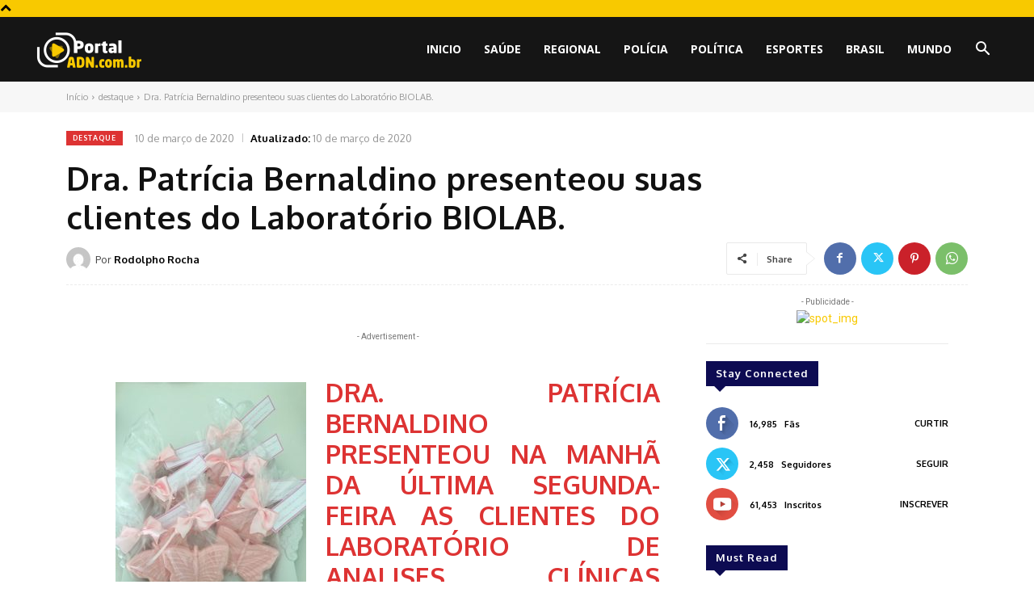

--- FILE ---
content_type: text/html; charset=utf-8
request_url: https://www.google.com/recaptcha/api2/aframe
body_size: 267
content:
<!DOCTYPE HTML><html><head><meta http-equiv="content-type" content="text/html; charset=UTF-8"></head><body><script nonce="iIamPHi8kxaB1475iTqIVA">/** Anti-fraud and anti-abuse applications only. See google.com/recaptcha */ try{var clients={'sodar':'https://pagead2.googlesyndication.com/pagead/sodar?'};window.addEventListener("message",function(a){try{if(a.source===window.parent){var b=JSON.parse(a.data);var c=clients[b['id']];if(c){var d=document.createElement('img');d.src=c+b['params']+'&rc='+(localStorage.getItem("rc::a")?sessionStorage.getItem("rc::b"):"");window.document.body.appendChild(d);sessionStorage.setItem("rc::e",parseInt(sessionStorage.getItem("rc::e")||0)+1);localStorage.setItem("rc::h",'1769524775283');}}}catch(b){}});window.parent.postMessage("_grecaptcha_ready", "*");}catch(b){}</script></body></html>